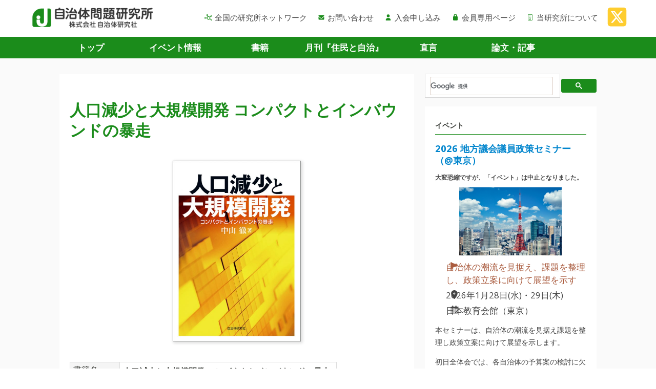

--- FILE ---
content_type: text/html; charset=UTF-8
request_url: https://www.jichiken.jp/book/9784880376677/
body_size: 17455
content:

<html prefix="og: http://ogp.me/ns# fb: http://ogp.me/ns/fb#  article: http://ogp.me/ns/article#">
<head>

<!-- Google Tag Manager -->
<script>(function(w,d,s,l,i){w[l]=w[l]||[];w[l].push({'gtm.start':
new Date().getTime(),event:'gtm.js'});var f=d.getElementsByTagName(s)[0],
j=d.createElement(s),dl=l!='dataLayer'?'&l='+l:'';j.async=true;j.src=
'https://www.googletagmanager.com/gtm.js?id='+i+dl;f.parentNode.insertBefore(j,f);
})(window,document,'script','dataLayer','GTM-NCK8H5');</script>
<!-- End Google Tag Manager -->


  <meta name="viewport" content="width=device-width, initial-scale=1">
  <meta charset="utf-8">


  <!-- <link href="/wp-content/themes/jichiken2/css/event.css" rel="stylesheet" type="text/css" /> -->
  <!-- <link href="/wp-content/themes/jichiken2/css/jg056.css" rel="stylesheet" type="text/css" /> -->
  <link href="https://www.jichiken.jp/wp-content/themes/jichiken05/assets/css/bulma.css?date=2506031723" rel="stylesheet" type="text/css" />
  <link href="https://www.jichiken.jp/wp-content/themes/jichiken05/assets/css/base.css?date=2506031723" rel="stylesheet" type="text/css" />

  <link href="https://www.jichiken.jp/wp-content/themes/jichiken05/css/event.css" rel="stylesheet" type="text/css" />
  <link href="https://www.jichiken.jp/wp-content/themes/jichiken05/css/jg056.css" rel="stylesheet" type="text/css" />

<script src="https://kit.fontawesome.com/7bc67d0050.js" crossorigin="anonymous"></script>

<meta name="theme-color" content="#f6fbed">

<!--
  <script language="javascript" src="/wp-content/themes/jichiken2/js/scrolllayer/prototype.js" type="text/javascript"></script>
  <script language="javascript" src="/wp-content/themes/jichiken2/js/scrolllayer/scriptaculous.js?load=effects" type="text/javascript"></script>
  <script language="javascript" src="/wp-content/themes/jichiken2/js/scrolllayer/layercommon.js" type="text/javascript"></script>
  <script language="javascript" src="/wp-content/themes/jichiken2/js/scrolllayer/scrolllayer.js" type="text/javascript"></script>
-->
  <script language="javascript" src="https://www.jichiken.jp/wp-content/themes/jichiken05/assets/js/echo.min.js" type="text/javascript"></script>
  <title>人口減少と大規模開発 コンパクトとインバウンドの暴走 | 書籍 | 自治体問題研究所（自治体研究社）</title>
<meta name='robots' content='max-image-preview:large' />
	<style>img:is([sizes="auto" i], [sizes^="auto," i]) { contain-intrinsic-size: 3000px 1500px }</style>
	<link rel='dns-prefetch' href='//fonts.googleapis.com' />
<link rel='stylesheet' id='wp-block-library-css' href='https://www.jichiken.jp/wp-includes/css/dist/block-library/style.css?ver=6.8.3' type='text/css' media='all' />
<style id='classic-theme-styles-inline-css' type='text/css'>
/**
 * These rules are needed for backwards compatibility.
 * They should match the button element rules in the base theme.json file.
 */
.wp-block-button__link {
	color: #ffffff;
	background-color: #32373c;
	border-radius: 9999px; /* 100% causes an oval, but any explicit but really high value retains the pill shape. */

	/* This needs a low specificity so it won't override the rules from the button element if defined in theme.json. */
	box-shadow: none;
	text-decoration: none;

	/* The extra 2px are added to size solids the same as the outline versions.*/
	padding: calc(0.667em + 2px) calc(1.333em + 2px);

	font-size: 1.125em;
}

.wp-block-file__button {
	background: #32373c;
	color: #ffffff;
	text-decoration: none;
}

</style>
<style id='global-styles-inline-css' type='text/css'>
:root{--wp--preset--aspect-ratio--square: 1;--wp--preset--aspect-ratio--4-3: 4/3;--wp--preset--aspect-ratio--3-4: 3/4;--wp--preset--aspect-ratio--3-2: 3/2;--wp--preset--aspect-ratio--2-3: 2/3;--wp--preset--aspect-ratio--16-9: 16/9;--wp--preset--aspect-ratio--9-16: 9/16;--wp--preset--color--black: #000000;--wp--preset--color--cyan-bluish-gray: #abb8c3;--wp--preset--color--white: #ffffff;--wp--preset--color--pale-pink: #f78da7;--wp--preset--color--vivid-red: #cf2e2e;--wp--preset--color--luminous-vivid-orange: #ff6900;--wp--preset--color--luminous-vivid-amber: #fcb900;--wp--preset--color--light-green-cyan: #7bdcb5;--wp--preset--color--vivid-green-cyan: #00d084;--wp--preset--color--pale-cyan-blue: #8ed1fc;--wp--preset--color--vivid-cyan-blue: #0693e3;--wp--preset--color--vivid-purple: #9b51e0;--wp--preset--gradient--vivid-cyan-blue-to-vivid-purple: linear-gradient(135deg,rgba(6,147,227,1) 0%,rgb(155,81,224) 100%);--wp--preset--gradient--light-green-cyan-to-vivid-green-cyan: linear-gradient(135deg,rgb(122,220,180) 0%,rgb(0,208,130) 100%);--wp--preset--gradient--luminous-vivid-amber-to-luminous-vivid-orange: linear-gradient(135deg,rgba(252,185,0,1) 0%,rgba(255,105,0,1) 100%);--wp--preset--gradient--luminous-vivid-orange-to-vivid-red: linear-gradient(135deg,rgba(255,105,0,1) 0%,rgb(207,46,46) 100%);--wp--preset--gradient--very-light-gray-to-cyan-bluish-gray: linear-gradient(135deg,rgb(238,238,238) 0%,rgb(169,184,195) 100%);--wp--preset--gradient--cool-to-warm-spectrum: linear-gradient(135deg,rgb(74,234,220) 0%,rgb(151,120,209) 20%,rgb(207,42,186) 40%,rgb(238,44,130) 60%,rgb(251,105,98) 80%,rgb(254,248,76) 100%);--wp--preset--gradient--blush-light-purple: linear-gradient(135deg,rgb(255,206,236) 0%,rgb(152,150,240) 100%);--wp--preset--gradient--blush-bordeaux: linear-gradient(135deg,rgb(254,205,165) 0%,rgb(254,45,45) 50%,rgb(107,0,62) 100%);--wp--preset--gradient--luminous-dusk: linear-gradient(135deg,rgb(255,203,112) 0%,rgb(199,81,192) 50%,rgb(65,88,208) 100%);--wp--preset--gradient--pale-ocean: linear-gradient(135deg,rgb(255,245,203) 0%,rgb(182,227,212) 50%,rgb(51,167,181) 100%);--wp--preset--gradient--electric-grass: linear-gradient(135deg,rgb(202,248,128) 0%,rgb(113,206,126) 100%);--wp--preset--gradient--midnight: linear-gradient(135deg,rgb(2,3,129) 0%,rgb(40,116,252) 100%);--wp--preset--font-size--small: 13px;--wp--preset--font-size--medium: 20px;--wp--preset--font-size--large: 36px;--wp--preset--font-size--x-large: 42px;--wp--preset--spacing--20: 0.44rem;--wp--preset--spacing--30: 0.67rem;--wp--preset--spacing--40: 1rem;--wp--preset--spacing--50: 1.5rem;--wp--preset--spacing--60: 2.25rem;--wp--preset--spacing--70: 3.38rem;--wp--preset--spacing--80: 5.06rem;--wp--preset--shadow--natural: 6px 6px 9px rgba(0, 0, 0, 0.2);--wp--preset--shadow--deep: 12px 12px 50px rgba(0, 0, 0, 0.4);--wp--preset--shadow--sharp: 6px 6px 0px rgba(0, 0, 0, 0.2);--wp--preset--shadow--outlined: 6px 6px 0px -3px rgba(255, 255, 255, 1), 6px 6px rgba(0, 0, 0, 1);--wp--preset--shadow--crisp: 6px 6px 0px rgba(0, 0, 0, 1);}:where(.is-layout-flex){gap: 0.5em;}:where(.is-layout-grid){gap: 0.5em;}body .is-layout-flex{display: flex;}.is-layout-flex{flex-wrap: wrap;align-items: center;}.is-layout-flex > :is(*, div){margin: 0;}body .is-layout-grid{display: grid;}.is-layout-grid > :is(*, div){margin: 0;}:where(.wp-block-columns.is-layout-flex){gap: 2em;}:where(.wp-block-columns.is-layout-grid){gap: 2em;}:where(.wp-block-post-template.is-layout-flex){gap: 1.25em;}:where(.wp-block-post-template.is-layout-grid){gap: 1.25em;}.has-black-color{color: var(--wp--preset--color--black) !important;}.has-cyan-bluish-gray-color{color: var(--wp--preset--color--cyan-bluish-gray) !important;}.has-white-color{color: var(--wp--preset--color--white) !important;}.has-pale-pink-color{color: var(--wp--preset--color--pale-pink) !important;}.has-vivid-red-color{color: var(--wp--preset--color--vivid-red) !important;}.has-luminous-vivid-orange-color{color: var(--wp--preset--color--luminous-vivid-orange) !important;}.has-luminous-vivid-amber-color{color: var(--wp--preset--color--luminous-vivid-amber) !important;}.has-light-green-cyan-color{color: var(--wp--preset--color--light-green-cyan) !important;}.has-vivid-green-cyan-color{color: var(--wp--preset--color--vivid-green-cyan) !important;}.has-pale-cyan-blue-color{color: var(--wp--preset--color--pale-cyan-blue) !important;}.has-vivid-cyan-blue-color{color: var(--wp--preset--color--vivid-cyan-blue) !important;}.has-vivid-purple-color{color: var(--wp--preset--color--vivid-purple) !important;}.has-black-background-color{background-color: var(--wp--preset--color--black) !important;}.has-cyan-bluish-gray-background-color{background-color: var(--wp--preset--color--cyan-bluish-gray) !important;}.has-white-background-color{background-color: var(--wp--preset--color--white) !important;}.has-pale-pink-background-color{background-color: var(--wp--preset--color--pale-pink) !important;}.has-vivid-red-background-color{background-color: var(--wp--preset--color--vivid-red) !important;}.has-luminous-vivid-orange-background-color{background-color: var(--wp--preset--color--luminous-vivid-orange) !important;}.has-luminous-vivid-amber-background-color{background-color: var(--wp--preset--color--luminous-vivid-amber) !important;}.has-light-green-cyan-background-color{background-color: var(--wp--preset--color--light-green-cyan) !important;}.has-vivid-green-cyan-background-color{background-color: var(--wp--preset--color--vivid-green-cyan) !important;}.has-pale-cyan-blue-background-color{background-color: var(--wp--preset--color--pale-cyan-blue) !important;}.has-vivid-cyan-blue-background-color{background-color: var(--wp--preset--color--vivid-cyan-blue) !important;}.has-vivid-purple-background-color{background-color: var(--wp--preset--color--vivid-purple) !important;}.has-black-border-color{border-color: var(--wp--preset--color--black) !important;}.has-cyan-bluish-gray-border-color{border-color: var(--wp--preset--color--cyan-bluish-gray) !important;}.has-white-border-color{border-color: var(--wp--preset--color--white) !important;}.has-pale-pink-border-color{border-color: var(--wp--preset--color--pale-pink) !important;}.has-vivid-red-border-color{border-color: var(--wp--preset--color--vivid-red) !important;}.has-luminous-vivid-orange-border-color{border-color: var(--wp--preset--color--luminous-vivid-orange) !important;}.has-luminous-vivid-amber-border-color{border-color: var(--wp--preset--color--luminous-vivid-amber) !important;}.has-light-green-cyan-border-color{border-color: var(--wp--preset--color--light-green-cyan) !important;}.has-vivid-green-cyan-border-color{border-color: var(--wp--preset--color--vivid-green-cyan) !important;}.has-pale-cyan-blue-border-color{border-color: var(--wp--preset--color--pale-cyan-blue) !important;}.has-vivid-cyan-blue-border-color{border-color: var(--wp--preset--color--vivid-cyan-blue) !important;}.has-vivid-purple-border-color{border-color: var(--wp--preset--color--vivid-purple) !important;}.has-vivid-cyan-blue-to-vivid-purple-gradient-background{background: var(--wp--preset--gradient--vivid-cyan-blue-to-vivid-purple) !important;}.has-light-green-cyan-to-vivid-green-cyan-gradient-background{background: var(--wp--preset--gradient--light-green-cyan-to-vivid-green-cyan) !important;}.has-luminous-vivid-amber-to-luminous-vivid-orange-gradient-background{background: var(--wp--preset--gradient--luminous-vivid-amber-to-luminous-vivid-orange) !important;}.has-luminous-vivid-orange-to-vivid-red-gradient-background{background: var(--wp--preset--gradient--luminous-vivid-orange-to-vivid-red) !important;}.has-very-light-gray-to-cyan-bluish-gray-gradient-background{background: var(--wp--preset--gradient--very-light-gray-to-cyan-bluish-gray) !important;}.has-cool-to-warm-spectrum-gradient-background{background: var(--wp--preset--gradient--cool-to-warm-spectrum) !important;}.has-blush-light-purple-gradient-background{background: var(--wp--preset--gradient--blush-light-purple) !important;}.has-blush-bordeaux-gradient-background{background: var(--wp--preset--gradient--blush-bordeaux) !important;}.has-luminous-dusk-gradient-background{background: var(--wp--preset--gradient--luminous-dusk) !important;}.has-pale-ocean-gradient-background{background: var(--wp--preset--gradient--pale-ocean) !important;}.has-electric-grass-gradient-background{background: var(--wp--preset--gradient--electric-grass) !important;}.has-midnight-gradient-background{background: var(--wp--preset--gradient--midnight) !important;}.has-small-font-size{font-size: var(--wp--preset--font-size--small) !important;}.has-medium-font-size{font-size: var(--wp--preset--font-size--medium) !important;}.has-large-font-size{font-size: var(--wp--preset--font-size--large) !important;}.has-x-large-font-size{font-size: var(--wp--preset--font-size--x-large) !important;}
:where(.wp-block-post-template.is-layout-flex){gap: 1.25em;}:where(.wp-block-post-template.is-layout-grid){gap: 1.25em;}
:where(.wp-block-columns.is-layout-flex){gap: 2em;}:where(.wp-block-columns.is-layout-grid){gap: 2em;}
:root :where(.wp-block-pullquote){font-size: 1.5em;line-height: 1.6;}
</style>
<link rel='stylesheet' id='contact-form-7-css' href='https://www.jichiken.jp/wp-content/plugins/contact-form-7/includes/css/styles.css?ver=6.1.4' type='text/css' media='all' />
<link rel='stylesheet' id='cf7msm_styles-css' href='https://www.jichiken.jp/wp-content/plugins/contact-form-7-multi-step-module/resources/cf7msm.css?ver=4.5' type='text/css' media='all' />
<link rel='stylesheet' id='wpdm-fonticon-css' href='https://www.jichiken.jp/wp-content/plugins/download-manager/assets/wpdm-iconfont/css/wpdm-icons.css?ver=6.8.3' type='text/css' media='all' />
<link rel='stylesheet' id='wpdm-front-css' href='https://www.jichiken.jp/wp-content/plugins/download-manager/assets/css/front.min.css?ver=6.8.3' type='text/css' media='all' />
<link rel='stylesheet' id='wp-pdf-previewer-style-css' href='https://www.jichiken.jp/wp-content/plugins/my-wordpress-pdf-previewer/assets/css/pdf-previewer.css?ver=1.2.0' type='text/css' media='all' />
<link rel='stylesheet' id='woocommerce-layout-css' href='https://www.jichiken.jp/wp-content/plugins/woocommerce/assets/css/woocommerce-layout.css?ver=10.4.3' type='text/css' media='all' />
<link rel='stylesheet' id='woocommerce-smallscreen-css' href='https://www.jichiken.jp/wp-content/plugins/woocommerce/assets/css/woocommerce-smallscreen.css?ver=10.4.3' type='text/css' media='only screen and (max-width: 768px)' />
<link rel='stylesheet' id='woocommerce-general-css' href='https://www.jichiken.jp/wp-content/plugins/woocommerce/assets/css/woocommerce.css?ver=10.4.3' type='text/css' media='all' />
<style id='woocommerce-inline-inline-css' type='text/css'>
.woocommerce form .form-row .required { visibility: visible; }
</style>
<link rel='stylesheet' id='twentytwelve-fonts-css' href='https://fonts.googleapis.com/css?family=Open+Sans:400italic,700italic,400,700&#038;subset=latin,latin-ext' type='text/css' media='all' />
<link rel='stylesheet' id='twentytwelve-style-css' href='https://www.jichiken.jp/wp-content/themes/jichiken05/style.css?ver=6.8.3' type='text/css' media='all' />
<!--[if lt IE 9]>
<link rel='stylesheet' id='twentytwelve-ie-css' href='https://www.jichiken.jp/wp-content/themes/jichiken05/css/ie.css?ver=20121010' type='text/css' media='all' />
<![endif]-->
<link rel='stylesheet' id='kikanshi-css' href='https://www.jichiken.jp/wp-content/themes/jichiken05/css/kkns.css?ver=6.8.3' type='text/css' media='all' />
<link rel="https://api.w.org/" href="https://www.jichiken.jp/wp-json/" /><link rel="EditURI" type="application/rsd+xml" title="RSD" href="https://www.jichiken.jp/xmlrpc.php?rsd" />
<link rel='shortlink' href='https://www.jichiken.jp/?p=3471' />
<link rel="alternate" title="oEmbed (JSON)" type="application/json+oembed" href="https://www.jichiken.jp/wp-json/oembed/1.0/embed?url=https%3A%2F%2Fwww.jichiken.jp%2Fbook%2F9784880376677%2F" />
<link rel="alternate" title="oEmbed (XML)" type="text/xml+oembed" href="https://www.jichiken.jp/wp-json/oembed/1.0/embed?url=https%3A%2F%2Fwww.jichiken.jp%2Fbook%2F9784880376677%2F&#038;format=xml" />
<meta name="description" content="">
	<noscript><style>.woocommerce-product-gallery{ opacity: 1 !important; }</style></noscript>
	<style type="text/css">.recentcomments a{display:inline !important;padding:0 !important;margin:0 !important;}</style><link rel="icon" href="https://www.jichiken.jp/wp-content/uploads/2020/05/cropped-favicon-32x32.png" sizes="32x32" />
<link rel="icon" href="https://www.jichiken.jp/wp-content/uploads/2020/05/cropped-favicon-192x192.png" sizes="192x192" />
<link rel="apple-touch-icon" href="https://www.jichiken.jp/wp-content/uploads/2020/05/cropped-favicon-180x180.png" />
<meta name="msapplication-TileImage" content="https://www.jichiken.jp/wp-content/uploads/2020/05/cropped-favicon-270x270.png" />
<meta name="generator" content="WordPress Download Manager 3.3.45" />
                <style>
        /* WPDM Link Template Styles */        </style>
                <style>

            :root {
                --color-primary: #4a8eff;
                --color-primary-rgb: 74, 142, 255;
                --color-primary-hover: #5998ff;
                --color-primary-active: #3281ff;
                --clr-sec: #6c757d;
                --clr-sec-rgb: 108, 117, 125;
                --clr-sec-hover: #6c757d;
                --clr-sec-active: #6c757d;
                --color-secondary: #6c757d;
                --color-secondary-rgb: 108, 117, 125;
                --color-secondary-hover: #6c757d;
                --color-secondary-active: #6c757d;
                --color-success: #018e11;
                --color-success-rgb: 1, 142, 17;
                --color-success-hover: #0aad01;
                --color-success-active: #0c8c01;
                --color-info: #2CA8FF;
                --color-info-rgb: 44, 168, 255;
                --color-info-hover: #2CA8FF;
                --color-info-active: #2CA8FF;
                --color-warning: #FFB236;
                --color-warning-rgb: 255, 178, 54;
                --color-warning-hover: #FFB236;
                --color-warning-active: #FFB236;
                --color-danger: #ff5062;
                --color-danger-rgb: 255, 80, 98;
                --color-danger-hover: #ff5062;
                --color-danger-active: #ff5062;
                --color-green: #30b570;
                --color-blue: #0073ff;
                --color-purple: #8557D3;
                --color-red: #ff5062;
                --color-muted: rgba(69, 89, 122, 0.6);
                --wpdm-font: "Sen", -apple-system, BlinkMacSystemFont, "Segoe UI", Roboto, Helvetica, Arial, sans-serif, "Apple Color Emoji", "Segoe UI Emoji", "Segoe UI Symbol";
            }

            .wpdm-download-link.btn.btn-primary {
                border-radius: 4px;
            }


        </style>
        



<!-- ogp -->
<!-- //共通項目 -->
<meta property="og:title" content="人口減少と大規模開発 コンパクトとインバウンドの暴走" />
<meta property="og:type" content="book" />
<meta property="og:url" content="https://www.jichiken.jp/book/9784880376677/" />
<meta property="og:image" content="https://www.jichiken.jp/wp-content/uploads/2017/08/book_9784880376677-500x705.jpg" />
<meta property="og:description" content="国家戦略特区を初めとした新たな公共事業政策、リニア中央新幹線、長崎・北陸新幹線の沿線整備、MICEによる国際会議・展示会の誘致、立地適正化計画による都心開発など、大規模開発計画が乱立している。この現状をつぶさに分析して、人口減少時代にふさわしいまちづくりとは何かを考察する。" />
<meta property="og:site_name" content="自治研" />
<meta property="fb:app_id" content="339905949780018" />
<meta name="twitter:image" content="https://www.jichiken.jp/wp-content/uploads/2017/08/book_9784880376677.jpg">
<meta name="twitter:card" content="summary">
<!-- //ogp -->


















<script type="text/javascript" language="javascript">
    var vc_pid = "887386387";
</script><script type="text/javascript" src="//aml.valuecommerce.com/vcdal.js" async></script>

  

<script>
function submitStop(e){
 
  if (!e) var e = window.event;
  if(e.keyCode == 13)
  return false;
}
window.onload = function (){
  var list = document.getElementsByTagName("input");
  for(var i=0; i<list.length; i++){
    if(list[i].type == 'email' || list[i].type == 'password'|| list[i].type == 'text'|| list[i].type == 'number'){
      list[i].onkeypress = function (event){
        return submitStop(event);
      };
    }
  }
}
</script>


</head>

  <body class="wp-singular book-template-default single single-book postid-3471 wp-theme-jichiken05 theme-jichiken05 woocommerce-no-js custom-background-empty custom-font-enabled single-author">

<!-- Google Tag Manager (noscript) -->
<noscript><iframe src="https://www.googletagmanager.com/ns.html?id=GTM-NCK8H5"
height="0" width="0" style="display:none;visibility:hidden"></iframe></noscript>
<!-- End Google Tag Manager (noscript) -->

<div id="body-inner" class="wp-singular book-template-default single single-book postid-3471 wp-theme-jichiken05 theme-jichiken05 woocommerce-no-js custom-background-empty custom-font-enabled single-author">
<span id="top"></span>

  <nav class="sp-sidemenu">
    <div class="sp-sidemenu-close">
      <span class="sp-sidemenu-close__icon-wrapper">
        <span class="sp-sidemenu-close__icon">
          <svg xmlns="http://www.w3.org/2000/svg" viewBox="0 0 24 24" class="sp-sidemenu-close__icon-img"><path d="M19 6.41L17.59 5 12 10.59 6.41 5 5 6.41 10.59 12 5 17.59 6.41 19 12 13.41 17.59 19 19 17.59 13.41 12z"/><path d="M0 0h24v24H0z" fill="none"/></svg>
        </span>
        <span class="sp-sidemenu-close__icon-name">閉じる</span>
      </span>
    </div>



    <section>
      <h2 class="sp-sidemenu__h2"><img class="header__logo-img" src="https://www.jichiken.jp/wp-content/themes/jichiken05/assets/img/common/250101_logo.png" width="240" alt="自治体問題研究所（自治体研究社）もくじ"></h2>
      <ul class="sp-sidemenu__ul">
        <li class="sp-sidemenu__li"><a class="sp-sidemenu__a" href="/"><i class="sp-sidemenu__i fas fa-home"></i>トップ<span class="sp-sidemenu__arrow"><i class="fas fa-caret-right"></i></span></a></li>
        <li class="sp-sidemenu__li"><a class="sp-sidemenu__a" href="/event/"><i class="sp-sidemenu__i fal fa-user-friends"></i>イベント情報<span class="sp-sidemenu__arrow"><i class="fas fa-caret-right"></i></span></a></li>
        <li class="sp-sidemenu__li"><a class="sp-sidemenu__a" href="/book/"><i class="sp-sidemenu__i fas fa-book"></i>書籍<span class="sp-sidemenu__arrow"><i class="fas fa-caret-right"></i></span></a></li>
        <li class="sp-sidemenu__li"><a class="sp-sidemenu__a" href="/jj/"><i class="sp-sidemenu__i fal fa-book"></i>月刊『住民と自治』<span class="sp-sidemenu__arrow"><i class="fas fa-caret-right"></i></span></a></li>
        <li class="sp-sidemenu__li"><a class="sp-sidemenu__a" href="/chokugen/"><i class="sp-sidemenu__i fas fa-file-user"></i>直言<span class="sp-sidemenu__arrow"><i class="fas fa-caret-right"></i></span></a></li>
        <li class="sp-sidemenu__li"><a class="sp-sidemenu__a" href="/article/"><i class="sp-sidemenu__i fal fa-file-alt"></i>論文・記事<span class="sp-sidemenu__arrow"><i class="fas fa-caret-right"></i></span></a></li>
      </ul>

      <ul class="sp-sidemenu__ul">
        <li class="sp-sidemenu__li"><a class="sp-sidemenu__a" href="/network/"><i class="sp-sidemenu__i far fa-chart-network"></i>全国の研究所ネットワーク<span class="sp-sidemenu__arrow"><i class="fas fa-caret-right"></i></span></a></li>
        <li class="sp-sidemenu__li"><a class="sp-sidemenu__a" href="/about/"><i class="sp-sidemenu__i fal fa-building"></i>当研究所について<span class="sp-sidemenu__arrow"><i class="fas fa-caret-right"></i></span></a></li>
        <li class="sp-sidemenu__li"><a class="sp-sidemenu__a" href="/contact/"><i class="sp-sidemenu__i fas fa-envelope"></i>お問い合わせ<span class="sp-sidemenu__arrow"><i class="fas fa-caret-right"></i></span></a></li>
        <li class="sp-sidemenu__li"><a class="sp-sidemenu__a" href="/nyukai/"><i class="sp-sidemenu__i fa-solid fa-user"></i>入会申し込み<span class="sp-sidemenu__arrow"><i class="fas fa-caret-right"></i></span></a></li>
        <li class="sp-sidemenu__li"><a class="sp-sidemenu__a" href="https://member.jichiken.jp/" target="_blank"><i class="sp-sidemenu__i fa-solid fa-lock"></i>会員専用ページ<span class="sp-sidemenu__arrow"><i class="fas fa-caret-right"></i></span></a></li>


      </ul>

      <hr class="hr-01">

          <li class="sp-sidemenu__li">
            <a class="sp-sidemenu__a" href="https://twitter.com/zichiken">
              <i class="sp-sidemenu__i fa-fw fa-brands fa-x-twitter"></i>X・Twitter
              <span class="sp-sidemenu__arrow"><i class="fa-duotone fa-arrow-up-right-from-square"></i></span>
            </a>
          </li>




    </section>



  </nav>
  <div class="overlay"></div>

  <section class="header">
    <div class="navbar container header__container">
      <div class="navbar-brand">
      <a class="navbar-item" href="/"><img class="header__logo-img" src="https://www.jichiken.jp/wp-content/themes/jichiken05/assets/img/common/250101_logo.png" width="240" alt="自治体問題研究所（自治体研究社）"></a>
        <p class="menu-trigger is-hidden-desktop">
        <span class="sp-gnav__icon-wrapper">
          <span class="sp-gnav__icon"><svg xmlns="http://www.w3.org/2000/svg" viewBox="0 0 24 24" class="sp-gnav__icon-img"><path d="M0 0h24v24H0z" fill="none"/><path d="M3 18h18v-2H3v2zm0-5h18v-2H3v2zm0-7v2h18V6H3z"/></svg></span>
          <span class="sp-gnav__icon-name">メニュー</span>
        </span>
        </p>
      </div>

      <div class="navbar-menu">
        <div class="navbar-end">
          <a class="navbar-item" href="/network/"><i class="navbar-item__i far fa-chart-network"></i>全国の研究所ネットワーク</a>
          <a class="navbar-item" href="/contact/"><i class="navbar-item__i fas fa-envelope"></i>お問い合わせ</a>
          <a class="navbar-item" href="/nyukai/"><i class="navbar-item__i fa-solid fa-user"></i>入会申し込み</a>
          <a class="navbar-item" href="https://member.jichiken.jp/" target="_blank"><i class="navbar-item__i fa-solid fa-lock"></i>会員専用ページ</a>
          <a class="navbar-item" href="/about/"><i class="navbar-item__i fal fa-building"></i>当研究所について</a>
          <a class="header-sns__a-twitter" href="https://twitter.com/zichiken">
            <i class="fa-brands fa-square-x-twitter"></i>
          </a>

        </div><!--/#navbar-end END -->
      </div>

    </div><!--/# END -->
  </section>

  <div class="after-header">

<div class="gnav-wrapper">
    <nav class="level-left container gnav is-hidden-mobile">
      <p class="level-item has-text-centered gnav__item"><a class="gnav__a" href="/">トップ</a></p>
      <p class="level-item has-text-centered gnav__item"><a class="gnav__a" href="/event/">イベント情報</a></p>
      <p class="level-item has-text-centered gnav__item"><a class="gnav__a" href="/book/">書籍</a></p>
      <p class="level-item has-text-centered gnav__item"><a class="gnav__a" href="/jj/">月刊『住民と自治』</a></p>
      <p class="level-item has-text-centered gnav__item"><a class="gnav__a" href="/chokugen/">直言</a></p>
      <p class="level-item has-text-centered gnav__item"><a class="gnav__a" href="/article/">論文・記事</a></p>
    </nav>
</div><!--/gnav-wrapper# END -->









    <!--<section style="background-color: #F3F3F3; padding-top: 20px">-->
    <section>

      <div class="container my-container">


  

        <div class="columns is-centered main-container">










<div class="column is-8">

<div class="section-01">

<h1 class="h-11" data-jistitle="%90l%8C%FB%8C%B8%8F%AD%82%C6%91%E5%8BK%96%CD%8AJ%94%AD+%83R%83%93%83p%83N%83g%82%C6%83C%83%93%83o%83E%83%93%83h%82%CC%96%5C%91%96">人口減少と大規模開発 コンパクトとインバウンドの暴走</h1>


<ul class="tag1">








<div class="">


<div class="book-info__cover">

<img class="book-info__cover-img" src="https://www.jichiken.jp/wp-content/uploads/2017/08/book_9784880376677-500x705.jpg" alt="" width="300" height="">


</div><!--/book-info__cover END -->


<div class="book-info__info">

<table class="table-05">
  <tr class="table-05__tr">
    <th class="table-05__th">
      書籍名
    </th>
    <td class="table-05__td">
      <b>人口減少と大規模開発 コンパクトとインバウンドの暴走</b>
    </td>
  </tr>

  <tr class="table-05__tr">
    <th class="table-05__th">
      著者名等
    </th>
    <td class="table-05__td">



<a class="" href="https://www.jichiken.jp/talent/nakayama_toru/">中山 徹</a> (著)



    </td>
  </tr>

  <tr class="table-05__tr">
    <th class="table-05__th">
      価格
    </th>
    <td class="table-05__td">
      <span class="book-info__price">￥1,320</span><span class="tax">（税込）</span>
    </td>
  </tr>

  <tr class="table-05__tr">
    <th class="table-05__th">
      発行年月日:
    </th>
    <td class="table-05__td">
2017年7月20日    </td>
  </tr>

    <tr class="table-05__tr">
    <th class="table-05__th">
      ISBN-10
    </th>
    <td class="table-05__td">
      4880376671    </td>
  </tr>
  
  <tr class="table-05__tr">
    <th class="table-05__th">
      ISBN-13
    </th>
    <td class="table-05__td">
      9784880376677    </td>
  </tr>

  <tr class="table-05__tr">
    <th class="table-05__th">
      C-CODE
    </th>
    <td class="table-05__td">
      C0031    </td>
  </tr>

    <tr class="table-05__tr">
    <th class="table-05__th">
      ページ数
    </th>
    <td class="table-05__td">
      114ページ
    </td>
  </tr>
  
  <tr class="table-05__tr">
    <th class="table-05__th">
      本のサイズ
    </th>
    <td class="table-05__td">
      A5    </td>
  </tr>

</table>

<div class="to-shop-section mt-20">
  <a class="shops-list__a" href="#online-shops"><i class="fas fa-globe mr-5"></i>ネット書店<i class="fas fa-sort-down shops-list__arrow"></i></a>
</div>

</div><!--/#book-info__info END -->





</div><!--/# END -->

</div><!--/#section-01 END -->


<div class="section-01">

<p><i class="i-jj-latest-mark mr-5 ml-0">書評</i><a href="https://www.jichiken.jp/book-review/0001/">『人口減少と大規模開発――コンパクトとインバウンドの暴走』の書評が『建築政策 No.175』2017年9月号に掲載されました</a></p>

</div><!--/#section-01 END -->


<div class="section-01">
<h2 class="h-21">書籍の内容</h2>
<div class="div-01">
  <p class="book-catch-copy">地域を見つめるまちづくり</p>
  <div class="book-summary">
    国家戦略特区を初めとした新たな公共事業政策、リニア中央新幹線、長崎・北陸新幹線の沿線整備、MICEによる国際会議・展示会の誘致、立地適正化計画による都心開発など、大規模開発計画が乱立している。この現状をつぶさに分析して、人口減少時代にふさわしいまちづくりとは何かを考察する。  </div><!--/#book-summary END -->
</div><!--/#div-01 END -->
</div><!--/#section-01 END -->


<div class="section-01">


<h2 class="h-21">目次</h2>
<div class="div-01">
  <div class="book-contents">
    <h3>●1章　新たな公共事業政策の展開</h3>
<ul>
<li>1 国際競争力強化を進める大都市政策</li>
<li>2 地域構造改革を進めるための地域再編</li>
<li>3 住民組織による互助と地域運営</li>
<li>4 公共事業予算の変化</li>
</ul>

<h3>●2章　リニア新幹線、長崎・北陸新幹線に伴った大規模開発</h3>
<ul>
<li>1 リニア中央新幹線新駅に関連する開発計画</li>
<li>2 長崎新幹線新駅に関連する開発計画</li>
<li>3 北陸新幹線新駅に関連する開発計画</li>
<li>4 新駅開発計画の特徴</li>
</ul>

<h3>●3章　MICE による国際会議・展示会誘致競争</h3>
<ul>
<li>1 MICE 施設整備競争に至る経緯</li>
<li>2 MICE 施設整備の歴史</li>
<li>3 再び動き出したMICE 施設計画</li>
<li>4 過剰計画の危険性が高い</li>
<li>5 MICE 施設計画のあり方</li>
</ul>

<h3>●4章　立地適正化計画による都心開発の再燃</h3>
<ul>
<li>1 立地適正化計画の概要</li>
<li>2 過大な人口減少予測</li>
<li>3 立地適正化計画の重点は縮小ではなく中心拠点の設定</li>
<li>4 なぜ都市機能誘導区域「中心拠点」の設定を重視するのか</li>
<li>5 公共施設の統廃合と立地適正化の関係</li>
</ul>

<h3>●5章　人口減少時代におけるまちづくりのあり方</h3>
<ul>
<li>1 再び開発路線に舵を切った自治体</li>
<li>2 地域の活性化をどう進めるべきか</li>
<li>3 地域の需要に基づいたまちづくりを進めるべき</li>
<li>4 コンパクト化が必要な自治体は一部</li>
<li>5 日常生活圏の整備が重要</li>
</ul>  </div><!--/#book-contents END -->
</div><!--/#div-01 END -->

</div><!--/#section-01 END -->



<div class="section-01">


<h2 class="h2-i-01"><i class="fad fa-shopping-cart h2-i-01__i"></i>購入する</h2>

<div class="div-01 mt-20">






<h3 class="h3-52" id="online-shops"><i class="fad fa-globe h3-52__i"></i>ネット書店</h2>
<ul class="online-shops">

<li class="online-shops__li"><a class="online-shops__a" href="https://www.amazon.co.jp/dp/4880376671/?tag=jichiken0c-22"><img class="online-shops__img" src="https://www.jichiken.jp/wp-content/themes/jichiken05/assets/img/book/amazon.png" width="200" height="75" /></a></li>

















</ul>





</div><!--/#div-01 END -->

<ul class="social-button clearfix">

<li class="social-button__li">
    <a href="http://www.facebook.com/share.php?u=https://www.jichiken.jp/book/9784880376677/" onclick="window.open(encodeURI(decodeURI(this.href)), 'FBwindow', 'width=554, height=470, menubar=no, toolbar=no, scrollbars=yes'); ga('send', 'social', 'facebook', 'share', 'https://www.jichiken.jp/book/9784880376677/'); return false;" rel="nofollow" class="social-button__a">
        <span class="social-button__facebook"><i class="social-button__facebook-i fab fa-facebook-f"></i></span>Facebookでシェア
    </a>
</li>


<li class="social-button__li">
    <a href="http://twitter.com/intent/tweet?text=%E4%BA%BA%E5%8F%A3%E6%B8%9B%E5%B0%91%E3%81%A8%E5%A4%A7%E8%A6%8F%E6%A8%A1%E9%96%8B%E7%99%BA+%E3%82%B3%E3%83%B3%E3%83%91%E3%82%AF%E3%83%88%E3%81%A8%E3%82%A4%E3%83%B3%E3%83%90%E3%82%A6%E3%83%B3%E3%83%89%E3%81%AE%E6%9A%B4%E8%B5%B0&url=https://www.jichiken.jp/book/9784880376677/" onClick="window.open(encodeURI(decodeURI(this.href)), 'tweetwindow', 'width=650, height=470, personalbar=0, toolbar=0, scrollbars=1, sizable=1'); ga('send', 'social', 'twitter', 'share', 'https://www.jichiken.jp/book/9784880376677/'); return false;" rel="nofollow" class="social-button__a">
        <span class="social-button__twitter"><i class="social-button__twitter-i fa-brands fa-x-twitter"></i></span>X（旧Twitter）でポスト
    </a>
</li>

<li class="social-button__li">
<a href="mailto:?body=https://www.jichiken.jp/book/9784880376677/" onClick="ga('send', 'social', 'mail', 'share', 'https://www.jichiken.jp/book/9784880376677/');" class="social-button__a">
<span class="social-button__mail">
<i class="social-button__mail-i fas fa-envelope"></i>
</span>友人にメールで知らせる
</a>
</li>

</ul>
</div><!--/#section-01 END -->










<!-- / #column END --></div>

<div class="submenu column is-4 is-hidden-mobile">



<div>
    <script>
        (function() {
            var cx = '012025521661678470866:ctpuzsst7am';
            var gcse = document.createElement('script');
            gcse.type = 'text/javascript';
            gcse.async = true;
            gcse.src = 'https://cse.google.com/cse.js?cx=' + cx;
            var s = document.getElementsByTagName('script')[0];
            s.parentNode.insertBefore(gcse, s);
        })();
    </script>
    <gcse:search></gcse:search>
</div>

<div class="side-announce">





</div><!--/#SareagAnnounce END -->






<div class="side-event">
<div class="section-01">
<h2 class="h-side-01">イベント</h2>
<div class="side-event__item">
<h2 class="side-event__title"><a href="http://www.jichiken.jp/event/#post-33680">2026 地方議会議員政策セミナー（@東京）</a></h2>
<p class="messagee"><strong>大変恐縮ですが、「イベント」は中止となりました。</strong></p>
<a href="https://www.jichiken.jp/event/260128/" class="mt-10 has-text-centered" style="display: block">
<img src="https://www.jichiken.jp/wp-content/uploads/2025/12/23644273_s.jpg" width="640" height="640" class="event-info__img" loading="lazy">
</a>
<ul class="side-event__info fa-ul">
<li class="side-event__catch"><span class="fa-li"><i class="fas fa-pennant"></i></span>自治体の潮流を見据え、課題を整理し、政策立案に向けて展望を示す</li>
<li class="side-event__date"><span class="fa-li"><i class="fa-solid fa-location-dot" style=" vertical-align: 3px;"></i></span>2026年1月28日(水)・29日(木)</li>
<li class="side-event__place"><span class="fa-li"><i class="fa-duotone fa-solid fa-calendar-days"></i></span>日本教育会館（東京）</li>
<li class="side-event__desc"><p>本セミナーは、自治体の潮流を見据え課題を整理し政策立案に向けて展望を示します。</p>
<p>初日全体会では、各自治体の予算案の検討に欠かせない地方財政対策を中心とした政府予算案の概要と問題点を学ぶとともに、政府の進める「全世代型社会保障制度改革」の制度改正等の動きと対応方向を学びます。</p>
<p>二日目は、講座「自治体財政のしくみから分析方法まで」とセミナーＡ「地方から進める子育て支援」、セミナーＢ「多文化共生社会の実現に向けた地方からの取組」の3つの個別テーマで学びます。</p>
</li>
<li class="side-event__to-detail">
<a href="https://www.jichiken.jp/event/260128/">詳細・お申し込み <i class="fa-sharp fa-light fa-angle-right"></i></a></li>
</li>
</ul>
</div><!--/.side-event__item END -->
</div><!--/.section-01 END -->
</div><!--/.side-event END -->

<div class="section-01">

<div class="side-jj">

<h2 class="h-side-01">月刊『住民と自治』 </h2>




                <ul class="item-list--side">

            
                            <li class="card-side">
                <a class="" href="https://www.jichiken.jp/jj/202602/">
                <span class="card-side__header-a" href="https://www.jichiken.jp/jj/202602/">
                  <figure class="card-side__figure">
                    
<img class="card-side__figure-img" src="https://www.jichiken.jp/wp-content/uploads/2025/12/jj_202602-213x300.jpg" alt="住民と自治2026年2月号" width="213" height="300">

                  </figure>
                </span>
                <span class="card-side__bottom">
                  <span class="card-side__title-wrapper">
                    <span class="card-side__title"><b>2026年2月号</b><br>学校統廃合の新局面─学園構想と複合化にどう向き合うか</span>
                  </span>
                </span>
</a>
              </li>



                        </ul>


          
<p class="more-list"><a class="more-list__a" href="/jj/">もっと見る <i class="fas fa-chevron-right"></i></a></p>

<!-- / #side-jj END --></div>

</div><!--/#section-01 END -->




<div class="section-01">

<div class="side-book">

<h2 class="h-side-01">新刊書籍</h2>

      
          <ul class="item-list--side">

            
                            <li class="card-side">
                <a class="" href="https://www.jichiken.jp/book/9784868260103/">
                <span class="card-side__header-a" href="https://www.jichiken.jp/book/9784868260103/">
                  <figure class="card-side__figure">
                    
<img class="card-side__figure-img" src="https://www.jichiken.jp/wp-content/uploads/2025/09/book_9784868260103-211x300.jpg" alt="「もっと生きたかった」やまゆり園事件と人権" width="211" height="300">

                  </figure>
                </span>
                <span class="card-side__bottom">
                  <span class="card-side__title-wrapper">
                    <span class="card-side__title">「もっと生きたかった」やまゆり園事件と人権</span>
                                      </span>
                </span>
</a>
              </li>



              
                            <li class="card-side">
                <a class="" href="https://www.jichiken.jp/book/9784868260097/">
                <span class="card-side__header-a" href="https://www.jichiken.jp/book/9784868260097/">
                  <figure class="card-side__figure">
                    
<img class="card-side__figure-img" src="https://www.jichiken.jp/wp-content/uploads/2025/09/book_9784868260097-212x300.jpg" alt="「公共私の連携」と指定地域共同活動団体制度" width="212" height="300">

                  </figure>
                </span>
                <span class="card-side__bottom">
                  <span class="card-side__title-wrapper">
                    <span class="card-side__title">地方制度改革はどこに向かうのか</span>
                    <span class="card-side__sub-title">「公共私の連携」と指定地域共同活動団体制度</span>                  </span>
                </span>
</a>
              </li>



              
                            <li class="card-side">
                <a class="" href="https://www.jichiken.jp/book/9784868260080/">
                <span class="card-side__header-a" href="https://www.jichiken.jp/book/9784868260080/">
                  <figure class="card-side__figure">
                    
<img class="card-side__figure-img" src="https://www.jichiken.jp/wp-content/uploads/2025/07/book_9784868260080-203x300.jpg" alt="地産地消とオーガニック給食の可能性" width="203" height="300">

                  </figure>
                </span>
                <span class="card-side__bottom">
                  <span class="card-side__title-wrapper">
                    <span class="card-side__title">豊かな学校給食の「無償化」をめざして</span>
                    <span class="card-side__sub-title">地産地消とオーガニック給食の可能性</span>                  </span>
                </span>
</a>
              </li>



              
                            <li class="card-side">
                <a class="" href="https://www.jichiken.jp/book/9784868260073/">
                <span class="card-side__header-a" href="https://www.jichiken.jp/book/9784868260073/">
                  <figure class="card-side__figure">
                    
<img class="card-side__figure-img" src="https://www.jichiken.jp/wp-content/uploads/2025/07/book_9784868260073-211x300.jpg" alt="新しい戦前に直面する地域・自治体の役割" width="211" height="300">

                  </figure>
                </span>
                <span class="card-side__bottom">
                  <span class="card-side__title-wrapper">
                    <span class="card-side__title">いま、核のない世界を築くために</span>
                    <span class="card-side__sub-title">新しい戦前に直面する地域・自治体の役割</span>                  </span>
                </span>
</a>
              </li>



              
                            <li class="card-side">
                <a class="" href="https://www.jichiken.jp/book/9784868260059/">
                <span class="card-side__header-a" href="https://www.jichiken.jp/book/9784868260059/">
                  <figure class="card-side__figure">
                    
<img class="card-side__figure-img" src="https://www.jichiken.jp/wp-content/uploads/2025/07/book_9784868260059-211x300.jpg" alt="少子化に立ち向かう自治体の子育て政策" width="211" height="300">

                  </figure>
                </span>
                <span class="card-side__bottom">
                  <span class="card-side__title-wrapper">
                    <span class="card-side__title">少子化に立ち向かう自治体の子育て政策</span>
                                      </span>
                </span>
</a>
              </li>



                        </ul>

          

<p class="more-list"><a class="more-list__a" href="/book/">もっと見る <i class="fas fa-chevron-right"></i></a></p>


</div><!--/#side-book END -->

</div><!--/#section-01 END -->

<div class="section-01">

<div class="side-book">

<h2 class="h-side-01">動画講座</h2>

<ul class="item-list--side">

<li class="card-side">
  <a class="" href="/about/news-message/230828/">
    <figure class="card-side__figure" style="text-align: center">

      <img class="card-side__figure-img" class="card-side__figure-img" src="/wp-content/uploads/2025/03/chiikidukuri-500x281.jpg" alt="【動画】地域づくりの経済学（全9回講座）" width="200" height="112" loading="lazy" style="width: 200px">

    </figure>
    <span class="card-side__bottom">
      <span class="card-side__title-wrapper">
        <span class="card-side__title" style="line-height: 1.3; display: inline-block">

<i class="fa-brands fa-youtube"></i>動画講座 <br>
  <a class="" href="/about/news-message/230828/" style="font-size: 1.2rem; line-height: 1.3; display: inline-block">
    <b>地域づくりの経済学オンラインストリーミング講座（全9回）</b>
  </a>

</span>
      </span>
    </span>
  </a>
</li>

<li class="card-side">
  <a class="" href="/about/news-message/231004/">
    <figure class="card-side__figure" style="text-align: center">

      <img class="card-side__figure-img" class="card-side__figure-img" src="/wp-content/uploads/2025/12/streaming-nyumon-chihojichinoshikumitohou.avif" alt="地方自治と地方議会基礎講座" width="200" height="113" loading="lazy" style="width: 200px">

    </figure>
    <span class="card-side__bottom">
      <span class="card-side__title-wrapper">
        <span class="card-side__title" style="line-height: 1.3; display: inline-block">

<i class="fa-brands fa-youtube"></i>動画講座 <br>
  <a class="" href="/about/news-message/231004/" style="font-size: 1.2rem; line-height: 1.3; display: inline-block">
    <b>地方自治と地方議会基礎講座・ストリーミング講座</b>
  </a>

</span>
      </span>
    </span>
  </a>
</li>

</ul>


</div><!--/#side-book END -->


</div><!--/#section-01 END -->







<!-- / #submenu END --></div>





      </div><!--/#main-container END -->
    </div><!--/# END -->
    </section>


    <div class="to-top">
      <div class="container to-top-02">
        <a href="#top">▲ページの先頭へ戻る</a>
      </div>
    </div>


    <div class="footer">
      <div class="container level">
        <div class="level-left is-mobile">
          <a class="level-item" href="/link/">リンク</a>
          <a class="level-item" href="/privacypolicy/">プライバシーポリシー</a>
          <a class="level-item" href="/legal/">特定商取引法に基づく表示</a>
        </div><!--/# END -->

        <div class="level-right footer-right">

          <ul class="ul-footer-sns">
            <li class="ul-footer-sns__li"><a class="ul-footer-sns__a-twitter" href="https://twitter.com/zichiken"><i class="fa-brands fa-x-twitter"></i></a></li>

          </ul>


        </div>

      </div><!--/# END -->
      <div class="container">
        <p class="footer-address">自治体問題研究所／(株)自治体研究社　<br class="is-hidden-tablet">〒162-8512　東京都新宿区矢来町123 矢来ビル4階<br>電話: <a href="tel:0332355941">03-3235-5941</a> ／ FAX: 03-3235-5933 ／ <br class="is-hidden-tablet">E-mail <a href="mailto:info@jichiken.jp">info@jichiken.jp</a></p>
          <p class="copyright">&copy; 2008-2026自治体問題研究所／(株)自治体研究社</p>
          <p class="copyright">&copy; トップページ画像撮影：大坂　健(『<a href="/jj/">住民と自治</a>』から)</p>
      </div><!--/# END -->

    </div><!--/# END -->
    <script type="text/javascript" src="https://www.jichiken.jp/wp-includes/js/jquery/jquery.js?ver=3.7.1" id="jquery-core-js"></script>
<script type="text/javascript" src="https://www.jichiken.jp/wp-includes/js/jquery/jquery-migrate.js?ver=3.4.1&#039; async charset=&#039;UTF-8" id="jquery-migrate-js"></script>
<script type="text/javascript" src="https://www.jichiken.jp/wp-includes/js/dist/hooks.js?ver=be67dc331e61e06d52fa&#039; async charset=&#039;UTF-8" id="wp-hooks-js"></script>
<script type="text/javascript" src="https://www.jichiken.jp/wp-includes/js/dist/i18n.js?ver=5edc734adb78e0d7d00e&#039; async charset=&#039;UTF-8" id="wp-i18n-js"></script>
<script type="text/javascript" id="wp-i18n-js-after">
/* <![CDATA[ */
wp.i18n.setLocaleData( { 'text direction\u0004ltr': [ 'ltr' ] } );
/* ]]> */
</script>
<script type="text/javascript" src="https://www.jichiken.jp/wp-content/plugins/contact-form-7/includes/swv/js/index.js?ver=6.1.4&#039; async charset=&#039;UTF-8" id="swv-js"></script>
<script type="text/javascript" id="contact-form-7-js-translations">
/* <![CDATA[ */
( function( domain, translations ) {
	var localeData = translations.locale_data[ domain ] || translations.locale_data.messages;
	localeData[""].domain = domain;
	wp.i18n.setLocaleData( localeData, domain );
} )( "contact-form-7", {"translation-revision-date":"2025-11-30 08:12:23+0000","generator":"GlotPress\/4.0.3","domain":"messages","locale_data":{"messages":{"":{"domain":"messages","plural-forms":"nplurals=1; plural=0;","lang":"ja_JP"},"This contact form is placed in the wrong place.":["\u3053\u306e\u30b3\u30f3\u30bf\u30af\u30c8\u30d5\u30a9\u30fc\u30e0\u306f\u9593\u9055\u3063\u305f\u4f4d\u7f6e\u306b\u7f6e\u304b\u308c\u3066\u3044\u307e\u3059\u3002"],"Error:":["\u30a8\u30e9\u30fc:"]}},"comment":{"reference":"includes\/js\/index.js"}} );
/* ]]> */
</script>
<script type="text/javascript" id="contact-form-7-js-before">
/* <![CDATA[ */
var wpcf7 = {
    "api": {
        "root": "https:\/\/www.jichiken.jp\/wp-json\/",
        "namespace": "contact-form-7\/v1"
    }
};
/* ]]> */
</script>
<script type="text/javascript" src="https://www.jichiken.jp/wp-content/plugins/contact-form-7/includes/js/index.js?ver=6.1.4&#039; async charset=&#039;UTF-8" id="contact-form-7-js"></script>
<script type="text/javascript" id="cf7msm-js-extra">
/* <![CDATA[ */
var cf7msm_posted_data = [];
/* ]]> */
</script>
<script type="text/javascript" src="https://www.jichiken.jp/wp-content/plugins/contact-form-7-multi-step-module/resources/cf7msm.min.js?ver=4.5&#039; async charset=&#039;UTF-8" id="cf7msm-js"></script>
<script type="text/javascript" src="https://www.jichiken.jp/wp-includes/js/jquery/jquery.form.js?ver=4.3.0&#039; async charset=&#039;UTF-8" id="jquery-form-js"></script>
<script type="text/javascript" src="https://www.jichiken.jp/wp-content/plugins/download-manager/assets/js/wpdm.min.js?ver=6.8.3&#039; async charset=&#039;UTF-8" id="wpdm-frontend-js-js"></script>
<script type="text/javascript" id="wpdm-frontjs-js-extra">
/* <![CDATA[ */
var wpdm_url = {"home":"https:\/\/www.jichiken.jp\/","site":"https:\/\/www.jichiken.jp\/","ajax":"https:\/\/www.jichiken.jp\/wp-admin\/admin-ajax.php"};
var wpdm_js = {"spinner":"<i class=\"wpdm-icon wpdm-sun wpdm-spin\"><\/i>","client_id":"6ff5f9eaef255a895e98297fc3868207"};
var wpdm_strings = {"pass_var":"\u30d1\u30b9\u30ef\u30fc\u30c9\u78ba\u8a8d\u5b8c\u4e86 !","pass_var_q":"\u30c0\u30a6\u30f3\u30ed\u30fc\u30c9\u3092\u958b\u59cb\u3059\u308b\u306b\u306f\u3001\u6b21\u306e\u30dc\u30bf\u30f3\u3092\u30af\u30ea\u30c3\u30af\u3057\u3066\u304f\u3060\u3055\u3044\u3002","start_dl":"\u30c0\u30a6\u30f3\u30ed\u30fc\u30c9\u958b\u59cb"};
/* ]]> */
</script>
<script type="text/javascript" src="https://www.jichiken.jp/wp-content/plugins/download-manager/assets/js/front.min.js?ver=3.3.45&#039; async charset=&#039;UTF-8" id="wpdm-frontjs-js"></script>
<script type="text/javascript" src="https://www.jichiken.jp/wp-content/plugins/my-wordpress-pdf-previewer/assets/js/pdf-previewer.js?ver=1.2.0&#039; async charset=&#039;UTF-8" id="wp-pdf-previewer-script-js"></script>
<script type="text/javascript" src="https://www.jichiken.jp/wp-content/plugins/woocommerce/assets/js/jquery-blockui/jquery.blockUI.js?ver=2.7.0-wc.10.4.3&#039; async charset=&#039;UTF-8" id="wc-jquery-blockui-js" defer="defer" data-wp-strategy="defer"></script>
<script type="text/javascript" src="https://www.jichiken.jp/wp-content/plugins/woocommerce/assets/js/js-cookie/js.cookie.js?ver=2.1.4-wc.10.4.3&#039; async charset=&#039;UTF-8" id="wc-js-cookie-js" defer="defer" data-wp-strategy="defer"></script>
<script type="text/javascript" id="woocommerce-js-extra">
/* <![CDATA[ */
var woocommerce_params = {"ajax_url":"\/wp-admin\/admin-ajax.php","wc_ajax_url":"\/?wc-ajax=%%endpoint%%","i18n_password_show":"\u30d1\u30b9\u30ef\u30fc\u30c9\u3092\u8868\u793a","i18n_password_hide":"\u30d1\u30b9\u30ef\u30fc\u30c9\u3092\u96a0\u3059"};
/* ]]> */
</script>
<script type="text/javascript" src="https://www.jichiken.jp/wp-content/plugins/woocommerce/assets/js/frontend/woocommerce.js?ver=10.4.3&#039; async charset=&#039;UTF-8" id="woocommerce-js" defer="defer" data-wp-strategy="defer"></script>
<script type="text/javascript" src="https://www.jichiken.jp/wp-content/themes/jichiken05/js/navigation.js?ver=1.0&#039; async charset=&#039;UTF-8" id="twentytwelve-navigation-js"></script>
<script type="text/javascript" src="https://www.jichiken.jp/wp-content/themes/jichiken05/assets/js/cf7-prevent-double-submit.js?ver=1.0&#039; async charset=&#039;UTF-8" id="cf7-prevent-double-submit-js"></script>
<script type="text/javascript" src="https://www.jichiken.jp/wp-content/plugins/woocommerce/assets/js/sourcebuster/sourcebuster.js?ver=10.4.3&#039; async charset=&#039;UTF-8" id="sourcebuster-js-js"></script>
<script type="text/javascript" id="wc-order-attribution-js-extra">
/* <![CDATA[ */
var wc_order_attribution = {"params":{"lifetime":1.0000000000000000818030539140313095458623138256371021270751953125e-5,"session":30,"base64":false,"ajaxurl":"https:\/\/www.jichiken.jp\/wp-admin\/admin-ajax.php","prefix":"wc_order_attribution_","allowTracking":true},"fields":{"source_type":"current.typ","referrer":"current_add.rf","utm_campaign":"current.cmp","utm_source":"current.src","utm_medium":"current.mdm","utm_content":"current.cnt","utm_id":"current.id","utm_term":"current.trm","utm_source_platform":"current.plt","utm_creative_format":"current.fmt","utm_marketing_tactic":"current.tct","session_entry":"current_add.ep","session_start_time":"current_add.fd","session_pages":"session.pgs","session_count":"udata.vst","user_agent":"udata.uag"}};
/* ]]> */
</script>
<script type="text/javascript" src="https://www.jichiken.jp/wp-content/plugins/woocommerce/assets/js/frontend/order-attribution.js?ver=10.4.3&#039; async charset=&#039;UTF-8" id="wc-order-attribution-js"></script>
<script type="speculationrules">
{"prefetch":[{"source":"document","where":{"and":[{"href_matches":"\/*"},{"not":{"href_matches":["\/wp-*.php","\/wp-admin\/*","\/wp-content\/uploads\/*","\/wp-content\/*","\/wp-content\/plugins\/*","\/wp-content\/themes\/jichiken05\/*","\/*\\?(.+)"]}},{"not":{"selector_matches":"a[rel~=\"nofollow\"]"}},{"not":{"selector_matches":".no-prefetch, .no-prefetch a"}}]},"eagerness":"conservative"}]}
</script>
            <script>
                const abmsg = "We noticed an ad blocker. Consider whitelisting us to support the site ❤️";
                const abmsgd = "download";
                const iswpdmpropage = 0;
                jQuery(function($){

                    
                });
            </script>
            <div id="fb-root"></div>
            	<script type='text/javascript'>
		(function () {
			var c = document.body.className;
			c = c.replace(/woocommerce-no-js/, 'woocommerce-js');
			document.body.className = c;
		})();
	</script>
	<link rel='stylesheet' id='wc-blocks-style-css' href='https://www.jichiken.jp/wp-content/plugins/woocommerce/assets/client/blocks/wc-blocks.css?ver=1766502080' type='text/css' media='all' />
<style id='core-block-supports-inline-css' type='text/css'>
/**
 * Core styles: block-supports
 */

</style>
    <script>
      jQuery(function(jQuery) {
        jQuery('.menu-trigger').on('click',function(){
          if(jQuery(this).hasClass('active')){
            jQuery(this).removeClass('active');
            jQuery('nav').removeClass('open');
            jQuery('.overlay').removeClass('open');
          } else {
            jQuery(this).addClass('active');
            jQuery('nav').addClass('open');
            jQuery('.overlay').addClass('open');
          }
        });
        jQuery('.sp-sidemenu-close__icon-wrapper').on('click',function(){
          if(jQuery('.menu-trigger').hasClass('active')){
            jQuery('.menu-trigger').removeClass('active');
            jQuery('nav').removeClass('open');
            jQuery('.overlay').removeClass('open');
          }
        });
        jQuery('.overlay').on('click',function(){
          if(jQuery(this).hasClass('open')){
            closeSpSideMenu()
          }
        });
        jQuery('.sp-sidemenu__li a').on('click',function(){
          closeSpSideMenu()
        });
        /* jQuery('a[href^="#"]').click(function(){ */
        /*   var speed = 500; */
        /*   var href= jQuery(this).attr("href"); */
        /*   var target = jQuery(href == "#" || href == "" ? 'html' : href); */
        /*   //ヘッダーの高さを取得 */
        /*   /1* var header = jQuery('header').height(); *1/ */
        /*   var headerHeight = 70; */
        /*   //ヘッダーの高さを引く */
        /*   var position = target.offset().top - headerHeight; */
        /*   jQuery("html, body").animate({scrollTop:position}, speed, "swing"); */
        /*   return false; */
        /* }); */
        function closeSpSideMenu() {
          jQuery('.menu-trigger').removeClass('active');
          jQuery('nav').removeClass('open');
          jQuery('.overlay').removeClass('open');
        }
      });
jQuery(window).scroll(function(){
  var header = jQuery('.header');
  // ナビゲーションメニューの高さを取得
  var headerHeight = header.height();
  //console.log(headerHeight, jQuery(window).scrollTop());

  // 影をつける条件分岐
  if(jQuery(window).scrollTop() >= headerHeight ){
    header.addClass( "sp-scroll-header" );

  }
  else{
    header.removeClass( "sp-scroll-header" );
  }
});
    </script>
    <script>
      echo.init({
        offset: 800, //オフセット値(画像にどれくらい近付いたら読み込むか)
        throttle: 0, //処理の間隔(スクロールが止まってから画像が読み込まれるまでの時間)
        debounce: true, //throttleを有効にするかどうか
        unload: false, //画像が表示範囲から外れた時に読み込み前に戻すかどうか
        callback: function (element, op) { //コールバック
          //console.log(element, 'has been', op + 'ed')
        }
      });
    </script>







      






























<script>
jQuery(function(){
   jQuery("a[href^='#']").click(function() {
      var speed = 300; // ミリ秒
      var href= jQuery(this).attr("href");
      var target = jQuery(href == "#" || href == "" ? 'html' : href);
      var position = target.offset().top - 20;
      jQuery('body,html').animate({scrollTop:position}, speed, 'swing');
      return false;
   });
});
</script>


<script src="https://www.jichiken.jp/wp-content/themes/jichiken05/assets/js/jquery.sticky.js"></script>
<script>
  jQuery(document).ready(function(){
    jQuery("#sticky-side").sticky({topSpacing:0});
    jQuery("#sticky-to-top").sticky({topSpacing:0});
  });
</script>
</div><!--/#body-inne END -->


    <!-- Rakuten Automate starts here -->
<script type="text/javascript">
    var _rakuten_automate = { accountKey: "98b564d9a6b701db3e9a14dbbe43f90184ae85862357a5422a0044554cf01405", u1: "", snippetURL: "https://automate-frontend.linksynergy.com/minified_logic.js", automateURL: "https://automate.linksynergy.com", widgetKey: "SE1vaLDYTlaVJtGz26BwkwcjsIt2bAmp", aelJS: null, useDefaultAEL: false, loaded: false, events: [] };var ael=window.addEventListener;window.addEventListener=function(a,b,c,d){"click"!==a&&_rakuten_automate.useDefaultAEL?ael(a,b,c):_rakuten_automate.events.push({type:a,handler:b,capture:c,rakuten:d})};_rakuten_automate.links={};var httpRequest=new XMLHttpRequest;httpRequest.open("GET",_rakuten_automate.snippetURL,!0);httpRequest.timeout=5E3;httpRequest.ontimeout=function(){if(!_rakuten_automate.loaded){for(i=0;i<_rakuten_automate.events.length;i++){var a=_rakuten_automate.events[i];ael(a.type,a.handler,a.capture)}_rakuten_automate.useDefaultAEL=!0}};httpRequest.onreadystatechange=function(){httpRequest.readyState===XMLHttpRequest.DONE&&200===httpRequest.status&&(eval(httpRequest.responseText),_rakuten_automate.run(ael))};httpRequest.send(null);
</script>
<!-- Rakuten Automate ends here -->


<script>
/**
 * 自動調整テキストエリア機能
 * 
 * 仕様:
 * - WordPressのContact Form 7で使用
 * - class名が'flexible-textarea'のテキストエリアが対象
 * - 内容量に応じて高さが自動的に増減する
 * - 初期の高さはdata-min-rows属性で指定可能（デフォルトは5行）
 *   例: <textarea class="flexible-textarea" data-min-rows="3"></textarea>
 * - 内容が指定行数以上になると自動的に拡張
 * - 内容が減ると指定行数まで縮小
 */

document.addEventListener('DOMContentLoaded', function() {
  // flexible-textareaクラスを持つすべてのテキストエリアを選択
  const textareas = document.querySelectorAll('textarea.flexible-textarea');
  
  // 各テキストエリアに自動リサイズ機能を適用
  textareas.forEach(function(textarea) {
    // data-min-rows属性から初期行数を取得（指定がなければデフォルト5行）
    const minRows = textarea.hasAttribute('data-min-rows') ? 
                   parseInt(textarea.getAttribute('data-min-rows')) : 5;
    
    // 1行の高さを計算（ピクセル単位）
    const lineHeight = parseInt(window.getComputedStyle(textarea).lineHeight) || 20; // デフォルト値を設定
    
    // 行間のスペースを考慮したパディング（上下）を取得
    const paddingTop = parseInt(window.getComputedStyle(textarea).paddingTop) || 0;
    const paddingBottom = parseInt(window.getComputedStyle(textarea).paddingBottom) || 0;
    
    // 指定行数分の初期高さを設定（行の高さ×行数 + パディング）
    const initialHeight = (lineHeight * minRows) + paddingTop + paddingBottom;
    
    // 初期高さを設定
    textarea.style.height = initialHeight + 'px';
    
    // 高さを調整する関数
    function adjustHeight() {
      // 一度高さをリセット
      textarea.style.height = initialHeight + 'px';
      // 内容がオーバーフローする場合は高さを調整
      if (textarea.scrollHeight > textarea.clientHeight) {
        textarea.style.height = textarea.scrollHeight + 'px';
      }
    }
    
    // 初回読み込み時にも高さを調整
    adjustHeight();
    
    // 入力時に高さを調整
    textarea.addEventListener('input', adjustHeight);
    
    // フォーカス時にも高さを調整
    textarea.addEventListener('focus', adjustHeight);
    
    // ウィンドウサイズ変更時にも調整
    window.addEventListener('resize', adjustHeight);
  });
});
</script>


</body>
</html>





--- FILE ---
content_type: text/css
request_url: https://www.jichiken.jp/wp-content/themes/jichiken05/css/kkns.css?ver=6.8.3
body_size: 2546
content:
@charset "utf-8";

/*
.wc_product {
    height: 100%;
}
*/
@media screen and (min-width: 769px), print {
    .header__container {
        width: 1180px !important;
    }
}

.logout {
    text-align: right;
}

ul.products {
    display: flex;
}

ul.products li {
    margin: 5px 10px;
}

.stxt {
    font-size: 16px;
    color: #666;
}

.mem {
    text-align: center;
}

.member {
    display: table;
    margin: auto;
}

.gnav-member__i {
    color: darkorange;
    margin-top: 5px;
}

.pdf_dl {
    margin: 1em auto;
    display: table;
    background-color: coral;
    padding: 15px 20px;
    border-radius: 15px;
    color: #fff;
}


#wc-stripe-card-element.payment-type {
    height: auto !important;
}

.woocommerce-error li, .woocommerce-info li, .woocommerce-message li {
    line-height: 1.4;
}

.woocommerce-MyAccount-navigation {
    border-bottom: 1px solid darkgrey;
    margin-bottom: 2em;
}

.woocommerce-MyAccount-navigation a {
    color: darkgrey;
}

.woocommerce-MyAccount-navigation ul {
    display: flex;
    justify-content: space-evenly;
    margin: 1em auto 0.5em;
}

.woocommerce-Address-title {
    font-size: 1.5rem;
    line-height: 1.6;
    margin: 1em 0;
}

.woocommerce-Address-title h3 {
    border-bottom: 1px solid green;
    color: green;
}

.woocommerce .woocommerce-customer-details address {
    line-height: 1.5;
    margin-bottom: 1em;
}

.woocommerce-table {
    margin-top: 0.5em;
}

.woocommerce-cart table.cart img {
    width: 150px;
}

.wpcf7-form-control-wrap input[type="radio"] {
    display: inline-block;
}

.wpcf7-form-control-wrap input[type="radio"] + .wpcf7-list-item-label::before {
    content: none !important;
}

.half input {
    max-width:50% !important;
    padding: 10px;
}

.half select {
    max-width:20% !important;
    padding: 10px;
}

h1.product_title {
    display: none;
}

h2.product_title {
    margin-bottom: 1em;
}

.product_title {
    font-size: 2rem;
    color: #3FA037;
    font-weight: bold;
    line-height: 1.3;
}

.loginForm {
    max-width: 500px;
    margin: auto;
}

#wpmem_login {
    width: 100% !important;
}

.woocommerce-no-js form.woocommerce-form-login {
    display: none !important;
}

#product-19774 div.images.woocommerce-product-gallery, #product-18960 div.images.woocommerce-product-gallery, #product-18672 div.images.woocommerce-product-gallery, #product-18575 div.images.woocommerce-product-gallery, #product-18456 div.images.woocommerce-product-gallery {
    display: none;
}

#product-19774 div.entry-summary, #product-18960 div.entry-summary, #product-18672 .entry-summary, #product-18575 .entry-summary, #product-18456 .entry-summary {
    width: 100%;
    float: none;
}

#product-19774 .woocommerce-Price-amount, #product-18960 .woocommerce-Price-amount, #product-18672 .woocommerce-Price-amount, #product-18575 .woocommerce-Price-amount, #product-18456 .woocommerce-Price-amount {
    display: none;
}

#product-19774 .wapf--inner, #product-18960 .wapf--inner, #product-18672 .wapf--inner, #product-18575 .wapf--inner, #product-18456 .wapf--inner {
    max-width: 200px;
    background-color: cornsilk;
    padding: 20px;
    margin: 20px 0;
}

#product-19774 .wapf--inner div:nth-child(-n+2), #product-18960 .wapf--inner div:nth-child(-n+2), #product-18672 .wapf--inner div:nth-child(-n+2), #product-18575 .wapf--inner div:nth-child(-n+2), #product-18456 .wapf--inner div:nth-child(-n+2) {
    display: none;
}

#product-19774 .wapf-field-input, #product-18960 .wapf-field-input, #product-18672 .wapf-field-input, #product-18575 .wapf-field-input, #product-18456 .wapf-field-input {
    max-width: 600px;
}

.sanka-border {
    border-bottom: 2px solid #777;
}

.wapf-field-label span {
    color: #3FA037;
    font-weight: bold;
}

.wapf-field-input input[type=radio] {
    transform:scale(1.4);
    position: relative;
    top: 3px;
}

.wapf-label-text {
    font-size: 1.3rem;
}

.wapf-txt-order-id input {
    max-width: 50%;
}

select.wapf-input {
    padding: 10px;
    border-radius: 5px;
    font-size: 1rem;
    border-color: darkgrey;
}

input[type="text"] {
    width: 50%;
}

.sendbutton {
    display: flex;
    flex-wrap: wrap;
    justify-content: space-around;
}
/*
.sendbutton p {
    width: 300px;
}
*/
.nyukaisend {
    margin-top: 1rem !important;
    padding: 1.0em 3.4em !important;
    border-radius: 39px !important;
}

.wpcf7-previous {
    background: none !important;
    background-color: #f39800 !important;
    color: #fff !important;
    font-size: 1.4rem !important;
    margin-top: 1rem !important;
    text-align: center !important;
    padding: 1em 2em !important;
}

.variation-, .variation-ZOOM, .variation-ID, .variation-Zoom1, .variation-ZOOM22 {
    margin-bottom: 0.2em !important;
    font-weight: bold;
}

.variation- p, .variation-ZOOM p, .variation-ID p, .variation-Zoom1 p, .variation-ZOOM22 p {
    margin-top: 0;
    font-weight: normal;
    display: flex;
}

a.checkout-button {
    padding: 0.6em !important;
}

.p-LinkOptInWrapper, .p-AnimateSinglePresence {
    display: none;
}

.wapf-product-totals div span:last-child {
    color: #f00;
    font-weight: bold;
}

.kiyaku-01 {
    font-size: 15px;
}

.kiyaku-01 p {
    margin-top: 0;
}

.shiharai_nagare {
    list-style-type: decimal;
    padding-left: 1em;
    line-height: 1.6;
    margin: 1em;
}

.tsuika2 .wapf-field-label span {
    color: coral;
}

.tsuika3 .wapf-field-label span {
    color: brown;
}

.tsuika4 .wapf-field-label span {
    color: #0068B7;
}

.tsuika5 .wapf-field-label span {
    color: #008CB3;
}

.wapf-field-email {
    margin: -1em 0 0 1.5em !important;
}

.gakko-theme {
    color: #f39800;
    font-size: 1.6rem;
    font-family: 'Times New Roman', 'YuMincho', 'Hiragino Mincho ProN', 'Yu Mincho', 'MS PMincho', serif;
    font-weight:900;
}

/**/
.member_mainttl {
    font-size: 2.2rem;
    margin: 1em auto;
    font-weight: bold;
    line-height: 1.3;
}

.member-page {
    background-color: #fff;
}

.date_size {
    font-size: 1.4rem;
}

.txt_center {
    text-align: center;
}

.txt_middle {
    vertical-align: middle;
}

.l-thumb {
    float: left;
    margin: 0 10px 20px 0;
    width: 200px;
    height: auto;
}

.mem_ttl {
    margin: 20px 0 10px 0;
}

.title_mem {
    margin-top: 0;
}

.box-wrap {
    padding: 0 0 40px 0;
}

.h-12-2 {
    margin-top: 2em;
}

.news_list li {
    clear: both;
    margin-bottom: 1em;
    padding: 8px 0;
    line-height: 1.6;
    border-bottom: 1px solid rgba(27, 140, 27, 0.2);
}

.news_list2 li {
    clear: both;
    margin-bottom: 1em;
}

.backnumber {
    text-align: right;
}

.member-nav a {
    flex-wrap: wrap;
    justify-content: center;
}

.box-wrap p {
    margin: 10px;
}

.add_to_cart_button {
    display: none !important;
}

.genchi li {
    line-height: 1.6;
    padding-left: 1em;
}

.product_meta {
    display: none;
}

.product_attention {
    list-style-type: disc;
    margin: 0 0 1em 1em;
    padding: 0;
}

.woocommerce-account .woocommerce-MyAccount-navigation {
    float: none;
    width: 100%;
}

.woocommerce-account .woocommerce-MyAccount-content {
    float: none;
    width: 100%;
}

.woocommerce-message .wc-forward {
    display: none !important;
}

.wapf-product-totals {
    display: block;
}

.honnin {
    color: dodgerblue;
    font-weight: bold;
    font-size: 1.2rem;
}

.honnin2 {
    color: red;
    font-weight: bold;
    font-size: 1.2rem;
}

.hiddenarea {
    display: none;
}

.dantaikuchi {
    font-size: 1.2rem;
    height: 36px;
    width: 8rem;
    border-radius: 5px;
    border: 1px solid rgb(218, 204, 195);
    padding: 0 8px;
    text-align: center;
}

.p-postal-code {
    width: 11rem !important;
}

.nyukai-email {
    width: 50%;
}

.input-select-prefecture-2 {
    font-size: 1.1rem;
    height: 36px;
    width: 12rem;
    border-radius: 5px;
    border: 1px solid rgb(218, 204, 195);
    padding: 0 8px;
}

.input-select-prefecture-3 {
    font-size: 1.1rem;
    height: 36px;
    max-width: 90%;
    border-radius: 5px;
    border: 1px solid rgb(218, 204, 195);
    padding: 0 8px;
}
/*
#total-hidden-field, #tax-total-hidden-field, #tax-amount-field, #tax-excluded-hidden-field {
    visibility: hidden;
}
*/

.nyukai_link {
    width: 200px;
    display: block;
    text-align: center;
}

.publish_day {
    margin: 5px 0 20px;
    border-bottom: 1px dotted #666;
    display: table;
}

.f_kiyaku {
    overflow: scroll;
    border: 1px solid #9c9c9c;
}

.f_kiyaku::-webkit-scrollbar {
    width: 20px;
    height: 20px;
}

.f_kiyaku::-webkit-scrollbar-track {
    background-color: #C9BDA6;
}

/* 画面サイズ 600px 未満 */
@media (width < 600px) {
    .woocommerce td.product-name dl.variation dt {
        width: 150px;
        text-align: left;
    }
    .variation- p {
        text-align: left;
    }
    .wapf-txt-order-id input {
        max-width: 50%;
    }
    
    select.wapf-input {
        appearance: none;
        padding: 10px;
        border-radius: 5px;
        font-size: 1rem;
        border-color: darkgrey;
    }
}


--- FILE ---
content_type: image/svg+xml
request_url: https://ka-p.fontawesome.com/releases/v7.1.0/svgs/sharp-light/angle-right.svg?token=7bc67d0050
body_size: -72
content:
<svg xmlns="http://www.w3.org/2000/svg" viewBox="0 0 256 512"><!--! Font Awesome Pro 7.1.0 by @fontawesome - https://fontawesome.com License - https://fontawesome.com/license (Commercial License) Copyright 2025 Fonticons, Inc. --><path fill="currentColor" d="M246.8 256l-11.3 11.3-160 160-11.3 11.3-22.6-22.6 11.3-11.3 148.7-148.7-148.7-148.7-11.3-11.3 22.6-22.6 11.3 11.3 160 160 11.3 11.3z"/></svg>

--- FILE ---
content_type: image/svg+xml
request_url: https://ka-p.fontawesome.com/releases/v7.1.0/svgs/duotone/globe.svg?token=7bc67d0050
body_size: 505
content:
<svg xmlns="http://www.w3.org/2000/svg" viewBox="0 0 512 512"><!--! Font Awesome Pro 7.1.0 by @fontawesome - https://fontawesome.com License - https://fontawesome.com/license (Commercial License) Copyright 2025 Fonticons, Inc. --><path opacity=".4" fill="currentColor" d="M1.1 232C10.5 131.5 77.9 47.8 169.6 14.9 137.7 67.6 116 147 112.5 232L1.1 232zm0 48l111.4 0C116 365 137.7 444.4 169.6 497.1 77.9 464.2 10.5 380.5 1.1 280zm159.4-48c2.9-64.6 17.2-124.4 37.5-168.3 11.4-24.7 23.8-42.3 35.2-53 6.1-5.8 11.2-8.9 15.2-10.6 5-.1 10.1-.1 15.1 0 4 1.6 9 4.8 15.2 10.6 11.4 10.8 23.8 28.3 35.2 53 20.3 43.9 34.6 103.7 37.5 168.3l-190.9 0zm0 48l190.9 0c-2.9 64.6-17.2 124.4-37.5 168.3-11.4 24.7-23.8 42.3-35.2 53-6.1 5.8-11.2 8.9-15.2 10.6-5 .1-10.1 .1-15.1 0-4-1.7-9-4.8-15.2-10.6-11.4-10.8-23.8-28.3-35.2-53-20.3-43.9-34.6-103.7-37.5-168.3zM342.4 14.9C434.1 47.8 501.5 131.5 510.9 232l-111.4 0C396 147 374.3 67.6 342.4 14.9zm0 482.1C374.3 444.4 396 365 399.5 280l111.4 0c-9.3 100.5-76.8 184.2-168.5 217.1z"/><path fill="currentColor" d="M314 448.3c20.3-43.9 34.6-103.7 37.5-168.3l-190.9 0c2.9 64.6 17.2 124.4 37.5 168.3 11.4 24.7 23.8 42.3 35.2 53 6.1 5.8 11.2 8.9 15.2 10.6-27.6-.8-54.1-6-78.8-14.8-31.9-52.7-53.6-132.1-57.1-217.1L1.1 280C.4 272.1 0 264.1 0 256s.4-16.1 1.1-24l111.4 0c3.5-85 25.3-164.4 57.1-217.1 24.7-8.9 51.2-14 78.8-14.8-4 1.6-9 4.8-15.2 10.6-11.4 10.8-23.8 28.3-35.2 53-20.3 43.9-34.6 103.7-37.5 168.3l190.9 0c-2.9-64.6-17.2-124.4-37.5-168.3-11.4-24.7-23.8-42.3-35.2-53-6.2-5.8-11.2-8.9-15.2-10.6 27.6 .8 54.1 6 78.8 14.8 31.9 52.7 53.6 132.1 57.1 217.1l111.4 0c1.5 15.7 1.5 32.3 0 48l-111.4 0c-3.5 85-25.3 164.4-57.1 217.1-24.7 8.9-51.2 14-78.8 14.8 4-1.6 9-4.8 15.2-10.6 11.4-10.8 23.8-28.3 35.2-53z"/></svg>

--- FILE ---
content_type: text/plain
request_url: https://automate-prod.storage.googleapis.com/info/SE1vaLDYTlaVJtGz26BwkwcjsIt2bAmp
body_size: -206
content:
{"891f51719e6dbce258020d1a07adcc396b72d369":{"r":["2880"]},"esid":"5s/zuaFY7II","version":"1.1.0"}

--- FILE ---
content_type: application/javascript; charset=utf-8;
request_url: https://dalc.valuecommerce.com/app3?p=887386387&_s=https%3A%2F%2Fwww.jichiken.jp%2Fbook%2F9784880376677%2F&vf=iVBORw0KGgoAAAANSUhEUgAAAAMAAAADCAYAAABWKLW%2FAAAAMElEQVQYV2NkFGP4nxFUz6A3o5%2BB8bAp83%2B%2FJ98ZfhZyMzDu5ur6H%2FCsiaFa4AsDAA2ZDsURqmDlAAAAAElFTkSuQmCC
body_size: 1146
content:
vc_linkswitch_callback({"t":"69687f99","r":"aWh_mQANuQcDERn6CooERAqKC5Z8jw","ub":"aWh%2FlwAOwzUDERn6CooFuwqKC%2FAMhg%3D%3D","vcid":"douNW5Autqe6reM7TPlZYP4F-Sriyr3WtgaGX5FOHGZxTFE6O8IwFO9ydgasQ4J_","vcpub":"0.899335","p":887386387,"honto.jp":{"a":"2684806","m":"2340879","g":"83976e1ca4","sp":"partnerid%3D02vc01"},"paypaymall.yahoo.co.jp":{"a":"2826703","m":"2201292","g":"e24ecbf18e"},"s":3541459,"approach.yahoo.co.jp":{"a":"2826703","m":"2201292","g":"e24ecbf18e"},"www.omni7.jp":{"a":"2602201","m":"2993472","g":"9a937c0c8e"},"paypaystep.yahoo.co.jp":{"a":"2826703","m":"2201292","g":"e24ecbf18e"},"mini-shopping.yahoo.co.jp":{"a":"2826703","m":"2201292","g":"e24ecbf18e"},"www.bk1.jp":{"a":"2684806","m":"2340879","g":"83976e1ca4","sp":"partnerid%3D02vc01"},"kinokuniya.co.jp":{"a":"2118836","m":"2195689","g":"a66996858e"},"shopping.geocities.jp":{"a":"2826703","m":"2201292","g":"e24ecbf18e"},"l":4,"7net.omni7.jp":{"a":"2602201","m":"2993472","g":"9a937c0c8e"},"7netshopping.jp":{"a":"2602201","m":"2993472","g":"9a937c0c8e"},"shopping.yahoo.co.jp":{"a":"2826703","m":"2201292","g":"e24ecbf18e"}})